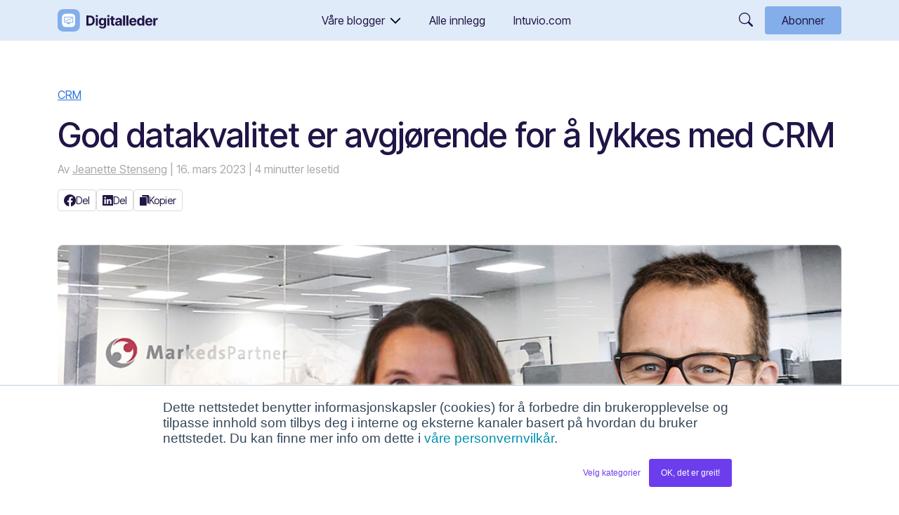

--- FILE ---
content_type: text/html; charset=UTF-8
request_url: https://intuvio.com/artikler/ledelse/god-datakvalitet-er-avgj%C3%B8rende-for-%C3%A5-lykkes-med-crm
body_size: 9817
content:
<!doctype html><html lang="no"><head>
    <meta charset="utf-8">
    <title>God datakvalitet er avgjørende for å lykkes med CRM</title>
    <link rel="shortcut icon" href="https://intuvio.com/hubfs/Logomark-Color%20(1).png">
    <meta name="description" content="God datakvalitet er helt avgjørende for å oppnå maksimal verdi fra CRM-systemet. Men hvordan går man fram? ">
    
    
    
    
    
    <meta name="viewport" content="width=device-width, initial-scale=1">

    <script src="/hs/hsstatic/jquery-libs/static-1.1/jquery/jquery-1.7.1.js"></script>
<script>hsjQuery = window['jQuery'];</script>
    <meta property="og:description" content="God datakvalitet er helt avgjørende for å oppnå maksimal verdi fra CRM-systemet. Men hvordan går man fram? ">
    <meta property="og:title" content="God datakvalitet er avgjørende for å lykkes med CRM">
    <meta name="twitter:description" content="God datakvalitet er helt avgjørende for å oppnå maksimal verdi fra CRM-systemet. Men hvordan går man fram? ">
    <meta name="twitter:title" content="God datakvalitet er avgjørende for å lykkes med CRM">

    

    
    <style>
a.cta_button{-moz-box-sizing:content-box !important;-webkit-box-sizing:content-box !important;box-sizing:content-box !important;vertical-align:middle}.hs-breadcrumb-menu{list-style-type:none;margin:0px 0px 0px 0px;padding:0px 0px 0px 0px}.hs-breadcrumb-menu-item{float:left;padding:10px 0px 10px 10px}.hs-breadcrumb-menu-divider:before{content:'›';padding-left:10px}.hs-featured-image-link{border:0}.hs-featured-image{float:right;margin:0 0 20px 20px;max-width:50%}@media (max-width: 568px){.hs-featured-image{float:none;margin:0;width:100%;max-width:100%}}.hs-screen-reader-text{clip:rect(1px, 1px, 1px, 1px);height:1px;overflow:hidden;position:absolute !important;width:1px}
</style>

<link rel="stylesheet" href="https://intuvio.com/hubfs/hub_generated/template_assets/1/129934570301/1768823130659/template_main.min.css">
    <script type="application/ld+json">
{
  "mainEntityOfPage" : {
    "@type" : "WebPage",
    "@id" : "https://intuvio.com/artikler/ledelse/god-datakvalitet-er-avgjørende-for-å-lykkes-med-crm"
  },
  "author" : {
    "name" : "Jeanette Stenseng",
    "url" : "https://intuvio.com/artikler/ledelse/author/jeanette-stenseng",
    "@type" : "Person"
  },
  "headline" : "God datakvalitet er avgjørende for å lykkes med CRM",
  "datePublished" : "2023-03-16T06:00:00.000Z",
  "dateModified" : "2023-03-16T06:00:00.428Z",
  "publisher" : {
    "name" : "Intuvio AS",
    "logo" : {
      "url" : "https://intuvio.com/hubfs/Intuvio_2000.png",
      "@type" : "ImageObject"
    },
    "@type" : "Organization"
  },
  "@context" : "https://schema.org",
  "@type" : "BlogPosting",
  "image" : [ "https://intuvio.com/hubfs/Blogg%20bilder/2023-3/CRM%20blogginnlegg.png" ]
}
</script>

<script src="https://code.jquery.com/jquery-1.12.4.js"></script>
<script src="https://cdn.jsdelivr.net/npm/bootstrap@5.0.2/dist/js/bootstrap.bundle.min.js"></script>

    

<!-- Google Tag Manager -->
<script>(function(w,d,s,l,i){w[l]=w[l]||[];w[l].push({'gtm.start':
new Date().getTime(),event:'gtm.js'});var f=d.getElementsByTagName(s)[0],
j=d.createElement(s),dl=l!='dataLayer'?'&l='+l:'';j.async=true;j.src=
'https://www.googletagmanager.com/gtm.js?id='+i+dl;f.parentNode.insertBefore(j,f);
})(window,document,'script','dataLayer','GTM-PXM3QM');</script>
<!-- End Google Tag Manager -->
<meta property="og:image" content="https://intuvio.com/hubfs/Blogg%20bilder/2023-3/CRM%20blogginnlegg.png">
<meta property="og:image:width" content="1000">
<meta property="og:image:height" content="563">

<meta name="twitter:image" content="https://intuvio.com/hubfs/Blogg%20bilder/2023-3/CRM%20blogginnlegg.png">


<meta property="og:url" content="https://intuvio.com/artikler/ledelse/god-datakvalitet-er-avgjørende-for-å-lykkes-med-crm">
<meta name="twitter:card" content="summary_large_image">

<link rel="canonical" href="https://intuvio.com/artikler/ledelse/god-datakvalitet-er-avgjørende-for-å-lykkes-med-crm">





<!-- Google Tag Manager -->
<script>(function(w,d,s,l,i){w[l]=w[l]||[];w[l].push({'gtm.start':
new Date().getTime(),event:'gtm.js'});var f=d.getElementsByTagName(s)[0],
j=d.createElement(s),dl=l!='dataLayer'?'&l='+l:'';j.async=true;j.src=
'https://www.googletagmanager.com/gtm.js?id='+i+dl;f.parentNode.insertBefore(j,f);
})(window,document,'script','dataLayer','GTM-NBQKK8T');</script>
<!-- End Google Tag Manager -->

<style type="text/css">
    #hs-eu-decline-button{
        display:none !important;
    }
</style>
<meta property="og:type" content="article">
<link rel="alternate" type="application/rss+xml" href="https://intuvio.com/artikler/ledelse/rss.xml">
<meta name="twitter:domain" content="intuvio.com">
<meta name="twitter:site" content="@MarkedsPartner">
<script src="//platform.linkedin.com/in.js" type="text/javascript">
    lang: no_NO
</script>

<meta http-equiv="content-language" content="no">






    
    <meta name="robots" content="index, follow">
  <meta name="generator" content="HubSpot"></head>
  <body class="digitalleder blog-body">
    <div class="body-wrapper   hs-content-id-106591062885 hs-blog-post hs-content-path-artikler-ledelse-god-datakvalitet-er-avgjørende-fo hs-content-name-god-datakvalitet-er-avgjørende-for-å-lykkes-med-cr hs-blog-name-digitalleder hs-blog-id-4655939440">
      
        <div data-global-resource-path="Markedspartner 2023/templates/blogs/digitalleder/partials/header.html"><header class="header-blog w-100 position-fixed top-0" id="header">  
  <div class="header-container container">
    <div class="d-flex align-items-center">
      <div class="header-logo header-logo-main">
        <a href="https://intuvio.com/artikler/ledelse"><img class="header-logo" src="https://intuvio.com/hubfs/Visuell%20profil%202023/Blogglogoer/Digitalleder.svg" alt="Digitalleder Logo" loading="lazy"></a>
      </div> 
    </div>

      <div class="header-nav">
        <div class="navbar navbar-expand-lg">
          <button class="navbar-toggler" type="button" data-bs-toggle="collapse" data-bs-target="#navbarSupportedContent" aria-controls="navbarSupportedContent" aria-expanded="false" aria-label="Toggle navigation">
            <div class="menu-nav-mobile-burger nav-icon">
                <div></div>
            </div>
          </button>
          <div class="collapse navbar-collapse" id="navbarSupportedContent">
            
            <div class="container nav-wrapper">
              <ul class="navbar-nav">  
                
                  
                    <li class="nav-item me-4 dropdown">
                      <a href="" class="nav-link dropdown-toggle" id="navbarDropdown" role="button" data-bs-toggle="dropdown" aria-expanded="false">Våre blogger</a>
                    <ul class="dropdown-menu px-lg-4 pt-lg-4 pb-3 border-white d-relative" aria-labelledby="navbarDropdown">
                    <div class="bubble-tail"></div>
                    
                      
                        <li><a href="https://intuvio.com/artikler/inbound" class="dropdown-item mb-2"><img class="me-2" src="https://intuvio.com/hubfs/Visuell%20profil%202023/Blogglogoer/Inboundbloggen_ikon.svg" alt="Inboundbloggen logo" width="30" loading="lazy">
                        Inboundbloggen</a></li>
                      
                    
                      
                        <li><a href="https://intuvio.com/artikler/ledelse" class="dropdown-item mb-2"><img class="me-2" src="https://intuvio.com/hubfs/Visuell%20profil%202023/Blogglogoer/Digitalleder_ikon.svg" alt="Digitalleder logo" width="30" loading="lazy">
                        Digitalleder</a></li>
                      
                    
                      
                        <li><a href="https://intuvio.com/artikler/vekstoppskrifter" class="dropdown-item mb-2"><img class="me-2" src="https://intuvio.com/hubfs/Visuell%20profil%202023/Blogglogoer/Vekstoppskrifter_ikon.svg" alt="Vekstoppskrifter logo" width="30" loading="lazy">
                        Vekstoppskrifter</a></li>
                      
                    
                      
                        <li><a href="https://intuvio.com/artikler/hubspotbloggen" class="dropdown-item mb-2"><img class="me-2" src="https://intuvio.com/hubfs/Visuell%20profil%202023/Blogglogoer/HubSpotbloggen_ikon.svg" alt="Hubspotbloggen logo" width="30" loading="lazy">
                        Hubspotbloggen</a></li>
                      
                    
                    </ul></li>
                    
                
                   
                      <li class="nav-item me-4"><a href="https://blogg.markedspartner.no/ledelse/all" class="nav-link">Alle innlegg</a></li>
                    
                
                   
                      <li class="nav-item me-4"><a href="https://intuvio.com" class="nav-link">Intuvio.com</a></li>
                    
                
              </ul>
              <div class="input-field d-lg-none mt-3"><div id="hs_cos_wrapper_module_169501978483728" class="hs_cos_wrapper hs_cos_wrapper_widget hs_cos_wrapper_type_module" style="" data-hs-cos-general-type="widget" data-hs-cos-type="module">

<div class="hs-search-input-field search-site"> 
    <div class="hs-search-field__bar"> 
      <form class="search-field d-flex position-relative" action="/hs-search-results" role="search" method="get">

        <div class="w-100" id="head-search">
          <input type="text" class="hs-search-field__input w-100 ps-5" name="term" aria-label="Search" placeholder="Søk">
        </div>        
          <button class="position-absolute ps-3" aria-label="Søk" type="button" aria-expanded="false">
            <svg xmlns="http://www.w3.org/2000/svg" width="16" height="20" fill="currentColor" class="bi bi-search mt-1" viewbox="0 0 16 16">
            <path d="M11.742 10.344a6.5 6.5 0 1 0-1.397 1.398h-.001c.03.04.062.078.098.115l3.85 3.85a1 1 0 0 0 1.415-1.414l-3.85-3.85a1.007 1.007 0 0 0-.115-.1zM12 6.5a5.5 5.5 0 1 1-11 0 5.5 5.5 0 0 1 11 0z" />
          </svg>
        </button>
        
        
      </form>
    </div>
    <ul class="hs-search-field__suggestions list-unstyled mt-2"></ul>
</div></div></div>
            </div>
          </div>
        </div>
      </div>

    <div class="search-subscribe d-flex align-items-center position-relative">
      <div class="input-field position-absolute"><div id="hs_cos_wrapper_module_169501976112526" class="hs_cos_wrapper hs_cos_wrapper_widget hs_cos_wrapper_type_module" style="" data-hs-cos-general-type="widget" data-hs-cos-type="module">

<div class="hs-search-field search-site"> 
    <div class="hs-search-field__bar"> 
      <form class="search-field d-flex position-relative" action="/hs-search-results" role="search" method="get">

        <div class="collapse collapse-horizontal" id="head-search">
          <input type="text" class="hs-search-field__input" name="term" aria-label="Search" placeholder="Søk">
        </div>        
          <button aria-label="Søk" type="button" data-bs-toggle="collapse" data-bs-target="#head-search" aria-expanded="false" aria-controls="head-search">
            <svg xmlns="http://www.w3.org/2000/svg" width="20" height="20" fill="currentColor" class="bi bi-search" viewbox="0 0 16 16">
            <path d="M11.742 10.344a6.5 6.5 0 1 0-1.397 1.398h-.001c.03.04.062.078.098.115l3.85 3.85a1 1 0 0 0 1.415-1.414l-3.85-3.85a1.007 1.007 0 0 0-.115-.1zM12 6.5a5.5 5.5 0 1 1-11 0 5.5 5.5 0 0 1 11 0z" />
          </svg>
        </button>
        
        
      </form>
    </div>
    <ul class="hs-search-field__suggestions"></ul>
</div></div></div>
      <a href="#abonner" class="subscribe btn btn-secondary">Abonner</a>
    </div>
    
  </div>
</header>



<script>
// Add class on scroll
const header = document.getElementById("header");

// Function to handle scroll events
function handleScroll() {
    if (window.scrollY >= 20) {
        header.classList.add("header-transition");
    } else {
        header.classList.remove("header-transition");
    }
}

// Add a scroll event listener to the window
window.addEventListener("scroll", handleScroll);
</script></div>
      

      

      <main id="main-content" class="body-container-wrapper">
        
    <div id="hs_cos_wrapper_module_169270549560829" class="hs_cos_wrapper hs_cos_wrapper_widget hs_cos_wrapper_type_module" style="" data-hs-cos-general-type="widget" data-hs-cos-type="module"><div class="hero-blog 

">
  
</div>
<div class="circle-container">
  <div class="circle-bottom"></div>
</div></div>

    <div class="main-content-wrapper ">
        <div class="blog-section container container-smaller"> 
            <div class="blog-post-wrapper">
                <div class="section post-header mb-5"> 
                        <div class="blog-post-tag">
                            
                                
                                 
                                
                                 
                                
                                 
                                
                            <div class="tag-icon mb-3"><a href="https://intuvio.com/artikler/ledelse/topic/crm">CRM</a></div>
                        </div>
                        <h1><span id="hs_cos_wrapper_name" class="hs_cos_wrapper hs_cos_wrapper_meta_field hs_cos_wrapper_type_text" style="" data-hs-cos-general-type="meta_field" data-hs-cos-type="text">God datakvalitet er avgjørende for å lykkes med CRM</span></h1>
                        <p id="hubspot-author_data" class="blog-post-info" data-hubspot-form-id="author_data" data-hubspot-name="Blog Author">
                            <span class="hs-author-label"> Av</span>
                                
                                    <a class="author-link" href="https://intuvio.com/artikler/ledelse/author/jeanette-stenseng">Jeanette Stenseng</a> | 16. mars 2023
                                
                            
                            <span class="reading-minutes">
                                
                                
                                
                                
                                
                                | 4 minutter lesetid
                                
                            </span>
                        </p>
                        
                        <div class="social-shares-post d-flex gap-3">
                            <a class="btn btn-sm btn-outline-light d-flex align-items-center gap-2" target="_blank" href="https://www.facebook.com/sharer/sharer.php?u=https%3A%2F%2Fintuvio.com%2Fartikler%2Fledelse%2Fgod-datakvalitet-er-avgj%C3%B8rende-for-%C3%A5-lykkes-med-crm"><img src="https://intuvio.com/hubfs/Templates/facebook-1.svg">Del</a>
                            <a class="btn btn-sm btn-outline-light d-flex align-items-center gap-2" target="_blank" href="http://www.linkedin.com/shareArticle?mini=true&amp;url=https%3A%2F%2Fintuvio.com%2Fartikler%2Fledelse%2Fgod-datakvalitet-er-avgj%C3%B8rende-for-%C3%A5-lykkes-med-crm"><img src="https://intuvio.com/hubfs/Templates/linkedin%20(1).svg">Del</a>
                            <div class="copy-wrapper">
                                <button class="btn btn-sm btn-outline-light d-flex align-items-center gap-2" onclick="copyLink()"><img src="https://intuvio.com/hubfs/Templates/copy-icon.svg" width="13">Kopier</button>
                                <div class="message" id="copy-message"></div> <!-- Meldingsdiv -->
                            </div>
                        </div>                    
                </div>

                <img src="https://intuvio.com/hubfs/Blogg%20bilder/2023-3/CRM%20blogginnlegg.png" width="100%" loading="lazy" class="featured-image mb-4" alt="">  


                <div class="section post-body mb-5">
                    <span id="hs_cos_wrapper_post_body" class="hs_cos_wrapper hs_cos_wrapper_meta_field hs_cos_wrapper_type_rich_text" style="" data-hs-cos-general-type="meta_field" data-hs-cos-type="rich_text"><p>God datakvalitet er helt avgjørende for å oppnå maksimal verdi fra CRM-systemet. Det sikrer bedre beslutningsgrunnlag, økt effektivitet, bedre prosesser, redusert risiko, forbedret kundeopplevelse og overholdelse av lovmessige krav.<span data-ccp-props="{}">&nbsp;</span><span data-ccp-props="{}"><!--more--></span></p>
<p><span data-contrast="none"><!--HubSpot Call-to-Action Code --><span class="hs-cta-wrapper" id="hs-cta-wrapper-f8a7c5ed-540d-4169-8e06-223c883713a3"><span class="hs-cta-node hs-cta-f8a7c5ed-540d-4169-8e06-223c883713a3" id="hs-cta-f8a7c5ed-540d-4169-8e06-223c883713a3"><!--[if lte IE 8]><div id="hs-cta-ie-element"></div><![endif]--><a href="https://hubspot-cta-redirect-eu1-prod.s3.amazonaws.com/cta/redirect/436498/f8a7c5ed-540d-4169-8e06-223c883713a3" target="_blank" rel="noopener"><img class="hs-cta-img" id="hs-cta-img-f8a7c5ed-540d-4169-8e06-223c883713a3" style="border-width:0px;" src="https://hubspot-no-cache-eu1-prod.s3.amazonaws.com/cta/default/436498/f8a7c5ed-540d-4169-8e06-223c883713a3.png" alt="Se gratis webinar: Slik får du større verdi ut av CRM"></a></span><script charset="utf-8" src="/hs/cta/cta/current.js"></script><script type="text/javascript"> hbspt.cta._relativeUrls=true;hbspt.cta.load(436498, 'f8a7c5ed-540d-4169-8e06-223c883713a3', {"useNewLoader":"true","region":"eu1"}); </script></span><!-- end HubSpot Call-to-Action Code --></span></p>
<p><span data-contrast="none">En god CRM-løsning skal gi et 360-bilde av kundene. Satt litt på spissen pleier jeg å si at dersom det ikke står oppført i CRM at noen har vært i kontakt med en kunde, så har det heller ikke skjedd. Ved å ha absolutt all kontakt med kunder og forbindelser i CRM, kan en selger for eksempel vite om en kunde har vært i kontakt med kundeservice, og markedsførerne kan vite at det pågår en salgsprosess. E-poster kan sendes ut automatisk til riktig person på riktig tidspunkt. Dette er helt nødvendig for at den enkelte skal få gjort en god jobb.&nbsp;</span><span data-ccp-props="{}">&nbsp;</span></p>
<p><span data-contrast="none">For at dette skal fungere, må kontaktinformasjon og informasjon om bedrifter alltid være oppdatert. Hvis datakvaliteten i CRM er dårlig, risikere du at ansatte tar i bruk andre systemer for å få gjort jobben sin. Det vil føre deg inn i en negativ spiral med stadig dårligere datakvalitet.&nbsp;</span><span data-ccp-props="{}">&nbsp;</span></p>
<h2><span style="font-weight: normal;">Viktig med struktur</span><span data-ccp-props="{}"><span style="font-weight: normal;">&nbsp;</span></span></h2>
<p><span data-contrast="none">CRM er i utgangspunktet bare et sett med «bokser», som du selv fyller med relevant informasjon om kunder, forbindelser, bedrifter og prosesser. Informasjonen i boksene kan senere hentes ut igjen og brukes til automatisering, rapportering, analyse og som bakgrunn til manuell oppfølging. </span><span data-contrast="none">Hver gang noen i bedriften har kontakt med en kunde putter de denne informasjonen inn i de forhåndsdefinerte rommene.</span><span data-ccp-props="{}">&nbsp;</span></p>
<p><span data-contrast="none">Når du fyller CRM-systemet ditt med informasjon, er det viktig å ha forhåndsdefinerte kategorier. Dette gjør det enkelt for ansatte å legge inn og hente ut informasjon, og for de ulike avdelingene å pleie kundene med den data de trenger. For å oppnå en slik struktur er det viktig å bygge prosesser for å samle og vedlikeholde data, samt holde systemet oppdatert.</span><span data-ccp-props="{}">&nbsp;</span></p>
<p><span data-contrast="none">Hver gang du snakker med en kunde legger du det inn på kontakten i CRM. Ser du at det mangler et telefonnummer? Legg det inn. Det går også an å automatisere mange av disse prosessene</span><span data-contrast="none">.</span><span data-ccp-props="{}">&nbsp;</span></p>
<p><span data-ccp-props="{}">&nbsp;Les også: <a href="/derfor-burde-automatisering-være-viktig-for-din-bedrift" rel="noopener" target="_blank">Derfor burde automatisering være viktig for din bedrift</a></span></p>
<h2><span style="font-weight: normal;">Data med formål og verdi&nbsp;</span><span data-ccp-props="{}"><span style="font-weight: normal;">&nbsp;</span></span></h2>
<p><span data-contrast="auto">Når du har et godt strukturert CRM-system, kan du kvalitetssikre ved å lage Quality Assurance (QA)-rapporter. Disse rapportene sikrer at prosessene blir fulgt av brukerne og at du lett kan fange opp hvis du mangler noe vesentlig.&nbsp;</span><span data-ccp-props="{}">&nbsp;</span></p>
<p><span data-contrast="auto">Det er viktig å huske på at data du har i systemet ofte skal trigge en handling. Har du feil data, trigger du feil handling og du vil ta feil beslutninger. Når man skal begynne å forbedre eller ta i bruk CRM er det viktig å definere hvilke typer data som er viktig for deg og din bedrift – så må man berike disse datafeltene.&nbsp;</span><span data-ccp-props="{}">&nbsp;</span></p>
<p><span data-ccp-props="{}">Les også: <a href="/hubspotbloggen/dette-bør-du-tenke-på-når-du-bygger-et-qa-dashboard" rel="noopener" target="_blank">Dette bør du tenke på når du bygger et QA-Dashboard</a></span><span data-ccp-props="{}">&nbsp;</span></p>
<h2><span style="font-weight: normal;">De 5 viktigste grunnene til å sørge for god datakvalitet:&nbsp;</span><span data-ccp-props="{}"><span style="font-weight: normal;">&nbsp;</span></span><span data-contrast="none"></span></h2>
<p style="font-size: 1px;">&nbsp;</p>
<p><span data-contrast="none"><span style="font-weight: bold;">1. Bedre beslutningsgrunnlag: </span>Når dataene er av høy kvalitet, er det lettere for bedriften å ta gjennomtenkte og informerte valg. </span><span data-ccp-props="{}">&nbsp;</span></p>
<p><span data-contrast="none"><span style="font-weight: bold;">2. Økt effektivitet:</span> Når dataene er pålitelige og nøyaktige, reduserer det risikoen for feil og unødvendig arbeid. Dette sparer tid og ressurser.</span><span data-ccp-props="{}">&nbsp;</span></p>
<p><span data-ccp-props="{}"></span><span data-contrast="none"><span style="font-weight: bold;">3. Redusert risiko: </span>Ubehandlet eller dårlig kvalitet på data kan føre til feil beslutninger, som kan ha negative konsekvenser for organisasjonen. </span><span data-ccp-props="{}">&nbsp;</span></p>
<p><span data-contrast="none"><strong>4. Bedre kundeopplevelse: </strong>Bedrifter som har god datakvalitet kan tilby bedre kundeopplevelser. Ved å ha riktig informasjon om kundene, kan organisasjonen tilpasse kommunikasjon, tjenester og produkter til deres behov og ønsker.</span><span data-ccp-props="{}">&nbsp;</span></p>
<p><span data-ccp-props="{}"></span><span data-contrast="none"><span style="font-weight: bold;">5. Lovmessige krav: </span>Flere lover og regler stiller krav til god datakvalitet, særlig når det gjelder personvern og databeskyttelse. Bedrifter som ikke oppfyller disse kravene, risikerer bøter og andre sanksjoner.</span><span data-ccp-props="{}">&nbsp;</span><span data-ccp-props="{}"></span></p>
<p>&nbsp;</p>
<p><span data-contrast="none">Les også: </span><a href="https://blogg.markedspartner.no/ledelse/slik-skaper-du-langvarige-kundeforhold-ved-%C3%A5-bruke-crm"><span data-contrast="none">Slik skaper du langvarige kundeforhold ved å bruke CRM</span></a><span data-ccp-props="{}">&nbsp;</span><span data-ccp-props="{}"></span></p>
<p><span data-contrast="none">Vil du bli best på kundereiser må du ha riktig data og bruke den riktig. Sørg for at dine data er sammenkoblet, strukturert, tilgjengelige og oppdatert, så er du langt på vei!&nbsp;</span><span data-ccp-props="{}">&nbsp;</span></p>
<p>&nbsp;</p>
<p style="text-align: center;"><span data-ccp-props="{}"><!--HubSpot Call-to-Action Code --><span class="hs-cta-wrapper" id="hs-cta-wrapper-9e6743af-a93d-4965-8ad2-894c498a28dd"><span class="hs-cta-node hs-cta-9e6743af-a93d-4965-8ad2-894c498a28dd" id="hs-cta-9e6743af-a93d-4965-8ad2-894c498a28dd"><!--[if lte IE 8]><div id="hs-cta-ie-element"></div><![endif]--><a href="https://hubspot-cta-redirect-eu1-prod.s3.amazonaws.com/cta/redirect/436498/9e6743af-a93d-4965-8ad2-894c498a28dd" target="_blank" rel="noopener"><img class="hs-cta-img" id="hs-cta-img-9e6743af-a93d-4965-8ad2-894c498a28dd" style="border-width:0px;" src="https://hubspot-no-cache-eu1-prod.s3.amazonaws.com/cta/default/436498/9e6743af-a93d-4965-8ad2-894c498a28dd.png" alt="Se gratis webinar: Slik får du større verdi ut av CRM"></a></span><script charset="utf-8" src="/hs/cta/cta/current.js"></script><script type="text/javascript"> hbspt.cta._relativeUrls=true;hbspt.cta.load(436498, '9e6743af-a93d-4965-8ad2-894c498a28dd', {"useNewLoader":"true","region":"eu1"}); </script></span><!-- end HubSpot Call-to-Action Code --></span></p>
<p><span data-ccp-props="{}">&nbsp;</span></p></span>
                </div>

                <div class="section post-bottom">
                
                    <div class="topics-wrapper py-5">
                            <h2 class="h4 mb-3"> Temaer:</h2>
                            
                                <a class="topic-link btn btn-outline-light mb-1" href="https://intuvio.com/artikler/ledelse/topic/crm">CRM</a>
                            
                                <a class="topic-link btn btn-outline-light mb-1" href="https://intuvio.com/artikler/ledelse/topic/data">Data</a>
                            
                                <a class="topic-link btn btn-outline-light mb-1" href="https://intuvio.com/artikler/ledelse/topic/automatisering">Automatisering</a>
                            
                    </div>
                
                    <div class="about-author d-flex gap-4 py-5 flex-column flex-sm-row">
                         
                        <div class="author-avatar"> 
                            <img src="https://intuvio.com/hubfs/Author%20Images/Nye%20portretter%202023/Jeanette%20(1).png" alt="Jeanette Stenseng's photo"> 
                        </div> 
                         

                        <div class="author-content">
                            <p class="author-title">Av: <a href="https://intuvio.com/artikler/ledelse/author/jeanette-stenseng">Jeanette Stenseng</a></p>
                            
                            
                            <p class="author-bio">Jeanette er forretningsrådgiver i Intuvio. Hun har en bachelor i markedsføring fra BI og har jobbet med utvikling og optimalisering av CRM-system i mange år. Hun har også jobbet med implementering, integrasjon, forbedring av datakvalitet, kampanjeplanlegging, analyser/evaluering før og etter salgs- og markedsaktiviteter og gjennomføring av tilfredshetsundersøkelser og markedsundersøkelser.</p>
                            
                        </div>
                    </div> 
                </div>
            </div>
        </div>
        <div id="hs_cos_wrapper_module_16952045058581" class="hs_cos_wrapper hs_cos_wrapper_widget hs_cos_wrapper_type_module" style="" data-hs-cos-general-type="widget" data-hs-cos-type="module"><div id="abonner" class="subscribe-to-blog 
margin-bottom-toggle">
<div class="container container-smaller">
 <div class="background-color p-5 position-relative rounded-custom-image"> 
  <div class="pattern position-absolute"><img src="https://intuvio.com/hubfs/Visuell%20profil%202023/Patterns%20and%20symbol/pattern_bg.svg" loading="lazy" alt="Mønster bestående av piler"></div>
    <div class="symbol position-absolute"><img src="https://intuvio.com/hubfs/Visuell%20profil%202023/Patterns%20and%20symbol/symbol_bg.svg" loading="lazy" alt="Symbol: pil"></div>  
      <div class="content-wrapper mx-auto">
        <div class="col">
          <h2 class="h4"></h2>
          <h2 class="">Vil du motta e-post om nye innlegg?</h2>
        </div>
        <div class="col">
          <span id="hs_cos_wrapper_module_16952045058581_" class="hs_cos_wrapper hs_cos_wrapper_widget hs_cos_wrapper_type_form" style="" data-hs-cos-general-type="widget" data-hs-cos-type="form"><h3 id="hs_cos_wrapper_form_585667703_title" class="hs_cos_wrapper form-title" data-hs-cos-general-type="widget_field" data-hs-cos-type="text"></h3>

<div id="hs_form_target_form_585667703"></div>









</span>
        </div>
      </div>
    </div>
  </div>
</div></div>
            <div class="related-posts-wrapper pb-5 container container-smaller">
            
                <h2 class="h4 mb-4">Relaterte innlegg</h2>
                <div class="related-posts d-flex flex-column gap-5">
                    
                        
                            
                            
                                
                                    <div class="related-col d-flex flex-sm-row flex-column align-items-center gap-4">
                                      <a href="https://intuvio.com/artikler/ledelse/derfor-må-toppledelsen-bruke-crm" class="related-image"><img src="https://intuvio.com/hubfs/Blogg%20bilder/2024-6/Derfor%20m%C3%A5%20toppledelsen%20bruke%20CRM.png" alt="Derfor må toppledelsen bruke CRM" width="100%" loading="lazy"></a>
                                        <div class="content">
                                            <a href="https://intuvio.com/artikler/ledelse/derfor-må-toppledelsen-bruke-crm" class="related-title text-decoration-none"><h3 class="h4">Derfor må toppledelsen bruke CRM</h3></a>
                                            <span class="author-link opacity-75">Av: <a href="https://intuvio.com/artikler/ledelse/author/thomas-gustavson">Thomas Gustavson</a> | 31. mai 2024</span>
                                        </div>
                                    </div>
                                   
                            
                                
                                    <div class="related-col d-flex flex-sm-row flex-column align-items-center gap-4">
                                      <a href="https://intuvio.com/artikler/ledelse/bates-5-råd-for-å-bygge-bedre-kundereiser-basert-på-data" class="related-image"><img src="https://intuvio.com/hubfs/Blogg%20bilder/2024-2/Jeanette%20og%20Cecilie.png" alt="Bates 5 råd for å bygge bedre kundereiser basert på data" width="100%" loading="lazy"></a>
                                        <div class="content">
                                            <a href="https://intuvio.com/artikler/ledelse/bates-5-råd-for-å-bygge-bedre-kundereiser-basert-på-data" class="related-title text-decoration-none"><h3 class="h4">Bates 5 råd for å bygge bedre kundereiser basert på data</h3></a>
                                            <span class="author-link opacity-75">Av: <a href="https://intuvio.com/artikler/ledelse/author/jeanette-stenseng">Jeanette Stenseng</a> | 22. februar 2024</span>
                                        </div>
                                    </div>
                                   
                            
                                
                                    <div class="related-col d-flex flex-sm-row flex-column align-items-center gap-4">
                                      <a href="https://intuvio.com/artikler/ledelse/hvorfor-du-burde-bygge-rapporteringen-din-på-crm-data" class="related-image"><img src="https://intuvio.com/hubfs/Webinar/2023-11/Gratis%20webinar%20Smart%20rapportering%20med%20CRM-data-1.png" alt="Hvorfor du burde bygge rapporteringen din på CRM-data" width="100%" loading="lazy"></a>
                                        <div class="content">
                                            <a href="https://intuvio.com/artikler/ledelse/hvorfor-du-burde-bygge-rapporteringen-din-på-crm-data" class="related-title text-decoration-none"><h3 class="h4">Hvorfor du burde bygge rapporteringen din på CRM-data</h3></a>
                                            <span class="author-link opacity-75">Av: <a href="https://intuvio.com/artikler/ledelse/author/thomas-gustavson">Thomas Gustavson</a> | 30. november 2023</span>
                                        </div>
                                    </div>
                                   
                            
                                
                                    <div class="related-col d-flex flex-sm-row flex-column align-items-center gap-4">
                                      <a href="https://intuvio.com/artikler/ledelse/tips-for-å-få-selgerne-til-å-bruke-crm-og-hvorfor-det-er-viktig" class="related-image"><img src="https://intuvio.com/hubfs/Blogg%20bilder/2023-6/Tips%20for%20%C3%A5%20f%C3%A5%20selgerne%20til%20%C3%A5%20bruke%20CRM%20(og%20hvorfor%20det%20er%20viktig)-1.png" alt="Tips for å få selgerne til å bruke CRM (og hvorfor det er viktig)" width="100%" loading="lazy"></a>
                                        <div class="content">
                                            <a href="https://intuvio.com/artikler/ledelse/tips-for-å-få-selgerne-til-å-bruke-crm-og-hvorfor-det-er-viktig" class="related-title text-decoration-none"><h3 class="h4">Tips for å få selgerne til å bruke CRM (og hvorfor det er viktig)</h3></a>
                                            <span class="author-link opacity-75">Av: <a href="https://intuvio.com/artikler/ledelse/author/anders-sollie-hoff">Anders Sollie Hoff</a> | 22. juni 2023</span>
                                        </div>
                                    </div>
                                   
                            
                        
                    
                        
                    
                        
                    
                  </div>
                   
            </div>
    </div>


      </main>

      
        <div data-global-resource-path="Markedspartner 2023/templates/partials/footer.html"><footer class="footer padding-toggle">
   <div class="container d-flex gap-4 gap-md-5 justify-content-between flex-column flex-md-row">
    <div class="col contact-column">
        <span id="hs_cos_wrapper_rich_text1" class="hs_cos_wrapper hs_cos_wrapper_widget hs_cos_wrapper_type_rich_text" style="" data-hs-cos-general-type="widget" data-hs-cos-type="rich_text"><h3>Kontakt oss for en hyggelig prat om hva vi kan hjelpe deg med!<br><br></h3>
<p><span class=""><a class="btn btn-primary" href="https://www.markedspartner.no/om-oss/kontakt/" title="Kontakt oss">Kontakt oss</a></span></p></span>
    </div>
    <div class="col">
        <span id="hs_cos_wrapper_rich_text2" class="hs_cos_wrapper hs_cos_wrapper_widget hs_cos_wrapper_type_rich_text" style="" data-hs-cos-general-type="widget" data-hs-cos-type="rich_text"><div class="multi-content-picker">
<h3 class="h6">Blogger</h3>
<div class="d-flex flex-column"><a href="https://blogg.markedspartner.no/ledelse">Digitalleder</a> <a href="https://blogg.markedspartner.no/">Inboundbloggen</a> <a href="https://blogg.markedspartner.no/hubspotbloggen">Hubspotbloggen</a> <a href="https://blogg.markedspartner.no/vekstoppskrifter">Vekstoppskrifter</a></div>
</div></span>
    </div>
    <div class="col">
        <span id="hs_cos_wrapper_rich_text3" class="hs_cos_wrapper hs_cos_wrapper_widget hs_cos_wrapper_type_rich_text" style="" data-hs-cos-general-type="widget" data-hs-cos-type="rich_text"><div class="social-media">
<h3 class="h6">Social</h3>
<ul class="list-unstyled socials">
<li><a href="https://www.linkedin.com/company/markedspartneras/mycompany/" target="_blank" rel="noopener"> <img aria-hidden="true" focusable="false" class="social-icon linkedin" src="https://intuvio.com/hubfs/Templates/linkedin%20(1).svg" alt="LinkedIn icon"> LinkedIn </a></li>
<li><a href="https://www.twitter.com/markedspartner" target="_blank" rel="noopener"> <img aria-hidden="true" focusable="false" class="social-icon twitter" src="https://intuvio.com/hubfs/Templates/twitter.svg" alt="X icon"> X </a></li>
<li class=""><a href="https://www.facebook.com/markedspartner.no" target="_blank" rel="noopener"> <img aria-hidden="true" focusable="false" class="social-icon facebook" src="https://intuvio.com/hubfs/Templates/facebook-1.svg" alt="Facebook icon"> Facebook </a></li>
<li><a href="https://www.youtube.com/markedspartner" target="_blank" rel="noopener"> <img aria-hidden="true" focusable="false" class="social-icon youtube" src="https://intuvio.com/hubfs/Templates/youtube.svg" alt="Youtube icon"> Youtube </a></li>
</ul>
</div></span>
    </div>
   </div>
   <div class="container bottom-content py-4">
        <div class="border-top d-flex justify-content-between align-items-center flex-md-row flex-column">
            <div class="pt-3"><span id="hs_cos_wrapper_rich_text4" class="hs_cos_wrapper hs_cos_wrapper_widget hs_cos_wrapper_type_rich_text" style="" data-hs-cos-general-type="widget" data-hs-cos-type="rich_text">© 2026 Intuvio</span></div>
            <div class="pt-3"><span id="hs_cos_wrapper_rich_text5" class="hs_cos_wrapper hs_cos_wrapper_widget hs_cos_wrapper_type_rich_text" style="" data-hs-cos-general-type="widget" data-hs-cos-type="rich_text"><a href="https://intuvio.com/personvern-og-vilkaar-for-bruk" title="Personvern og vilkår for bruk" target="_blank" rel="noopener">Personvern og vilkår for bruk</a> - <a href="https://intuvio.com/bruk-av-informasjonskapsler" title="Bruk av informasjonskapsler" target="_blank" rel="noopener">Bruk av informasjonskapsler</a></span></div>
            <div class="pt-3"><span id="hs_cos_wrapper_rich_text6" class="hs_cos_wrapper hs_cos_wrapper_widget hs_cos_wrapper_type_rich_text" style="" data-hs-cos-general-type="widget" data-hs-cos-type="rich_text"><div clss="pt-2"><img class="header-logo" src="https://intuvio.com/hubfs/Intuvio%20-%20Visuell%20profil%202025/Intuvio_primary.svg" width="115" alt="Markedspartner Logo" loading="lazy"></div></span></div>
        </div>
    </div>
  
</footer></div>
      
    </div>
    
    
    
    
<!-- HubSpot performance collection script -->
<script defer src="/hs/hsstatic/content-cwv-embed/static-1.1293/embed.js"></script>
<script src="https://intuvio.com/hubfs/hub_generated/template_assets/1/129934570302/1768823131050/template_main.min.js"></script>
<script src="https://intuvio.com/hubfs/hub_generated/template_assets/1/129934570303/1768823129852/template_nav.min.js"></script>
<script>
var hsVars = hsVars || {}; hsVars['language'] = 'no';
</script>

<script src="/hs/hsstatic/cos-i18n/static-1.53/bundles/project.js"></script>
<script src="https://intuvio.com/hubfs/hub_generated/module_assets/1/135384509737/1761121768182/module_Search_input_field.min.js"></script>
<script src="https://intuvio.com/hubfs/hub_generated/module_assets/1/135384849457/1761121768105/module_Search_input_collapse.min.js"></script>

    <!--[if lte IE 8]>
    <script charset="utf-8" src="https://js-eu1.hsforms.net/forms/v2-legacy.js"></script>
    <![endif]-->

<script data-hs-allowed="true" src="/_hcms/forms/v2.js"></script>

    <script data-hs-allowed="true">
        var options = {
            portalId: '436498',
            formId: '8c87f257-60f1-4012-879a-b01fd213252a',
            formInstanceId: '8705',
            
            pageId: '106591062885',
            
            region: 'eu1',
            
            
            
            
            pageName: "God datakvalitet er avgj\u00F8rende for \u00E5 lykkes med CRM",
            
            
            
            inlineMessage: "Takk, din p\u00E5melding er registrert!",
            
            
            rawInlineMessage: "Takk, din p\u00E5melding er registrert!",
            
            
            hsFormKey: "27f41e743a1f747c8a5bbf6f31007e02",
            
            
            css: '',
            target: '#hs_form_target_form_585667703',
            
            
            
            
            
            
            
            contentType: "blog-post",
            
            
            
            formsBaseUrl: '/_hcms/forms/',
            
            
            
            formData: {
                cssClass: 'hs-form stacked hs-custom-form'
            }
        };

        options.getExtraMetaDataBeforeSubmit = function() {
            var metadata = {};
            

            if (hbspt.targetedContentMetadata) {
                var count = hbspt.targetedContentMetadata.length;
                var targetedContentData = [];
                for (var i = 0; i < count; i++) {
                    var tc = hbspt.targetedContentMetadata[i];
                     if ( tc.length !== 3) {
                        continue;
                     }
                     targetedContentData.push({
                        definitionId: tc[0],
                        criterionId: tc[1],
                        smartTypeId: tc[2]
                     });
                }
                metadata["targetedContentMetadata"] = JSON.stringify(targetedContentData);
            }

            return metadata;
        };

        hbspt.forms.create(options);
    </script>


<!-- Start of HubSpot Analytics Code -->
<script type="text/javascript">
var _hsq = _hsq || [];
_hsq.push(["setContentType", "blog-post"]);
_hsq.push(["setCanonicalUrl", "https:\/\/intuvio.com\/artikler\/ledelse\/god-datakvalitet-er-avgj\u00F8rende-for-\u00E5-lykkes-med-crm"]);
_hsq.push(["setPageId", "106591062885"]);
_hsq.push(["setContentMetadata", {
    "contentPageId": 106591062885,
    "legacyPageId": "106591062885",
    "contentFolderId": null,
    "contentGroupId": 4655939440,
    "abTestId": null,
    "languageVariantId": 106591062885,
    "languageCode": "no",
    
    
}]);
</script>

<script type="text/javascript" id="hs-script-loader" async defer src="/hs/scriptloader/436498.js"></script>
<!-- End of HubSpot Analytics Code -->


<script type="text/javascript">
var hsVars = {
    render_id: "b07a29ac-ee3b-4f03-8bed-f3c74202f68c",
    ticks: 1768941101611,
    page_id: 106591062885,
    
    content_group_id: 4655939440,
    portal_id: 436498,
    app_hs_base_url: "https://app-eu1.hubspot.com",
    cp_hs_base_url: "https://cp-eu1.hubspot.com",
    language: "no",
    analytics_page_type: "blog-post",
    scp_content_type: "",
    
    analytics_page_id: "106591062885",
    category_id: 3,
    folder_id: 0,
    is_hubspot_user: false
}
</script>


<script defer src="/hs/hsstatic/HubspotToolsMenu/static-1.432/js/index.js"></script>



    
    <!-- Google Tag Manager (noscript) -->
<noscript><iframe src="https://www.googletagmanager.com/ns.html?id=GTM-NBQKK8T" height="0" width="0" style="display:none;visibility:hidden"></iframe></noscript>
<!-- End Google Tag Manager (noscript) -->
<div id="fb-root"></div>
  <script>(function(d, s, id) {
  var js, fjs = d.getElementsByTagName(s)[0];
  if (d.getElementById(id)) return;
  js = d.createElement(s); js.id = id;
  js.src = "//connect.facebook.net/nn_NO/sdk.js#xfbml=1&version=v3.0";
  fjs.parentNode.insertBefore(js, fjs);
 }(document, 'script', 'facebook-jssdk'));</script> <script>!function(d,s,id){var js,fjs=d.getElementsByTagName(s)[0];if(!d.getElementById(id)){js=d.createElement(s);js.id=id;js.src="https://platform.twitter.com/widgets.js";fjs.parentNode.insertBefore(js,fjs);}}(document,"script","twitter-wjs");</script>
 


  
</body></html>

--- FILE ---
content_type: image/svg+xml
request_url: https://intuvio.com/hubfs/Templates/copy-icon.svg
body_size: -113
content:
<?xml version="1.0" encoding="UTF-8"?>
<svg id="Layer_1" data-name="Layer 1" xmlns="http://www.w3.org/2000/svg" viewBox="0 0 67.89 82.96">
  <defs>
    <style>
      .cls-1 {
        fill: #211446;
      }
    </style>
  </defs>
  <path class="cls-1" d="m62.84,0H21.65c-2.79,0-5.05,2.26-5.05,5.05v7.27h29.65c5.14,0,9.33,4.19,9.33,9.33v44.72h7.27c2.79,0,5.05-2.26,5.05-5.05V5.05c0-2.79-2.26-5.05-5.05-5.05Z"/>
  <path class="cls-1" d="m46.25,16.6H5.05c-2.79,0-5.05,2.26-5.05,5.05v56.26c0,2.79,2.26,5.05,5.05,5.05h41.2c2.79,0,5.05-2.26,5.05-5.05V21.65c0-2.79-2.26-5.05-5.05-5.05Z"/>
</svg>

--- FILE ---
content_type: text/plain
request_url: https://www.google-analytics.com/j/collect?v=1&_v=j102&aip=1&a=1653048894&t=pageview&_s=1&dl=https%3A%2F%2Fintuvio.com%2Fartikler%2Fledelse%2Fgod-datakvalitet-er-avgj%25C3%25B8rende-for-%25C3%25A5-lykkes-med-crm&ul=en-us%40posix&dt=God%20datakvalitet%20er%20avgj%C3%B8rende%20for%20%C3%A5%20lykkes%20med%20CRM&sr=1280x720&vp=1280x720&_u=YGBAgEABAAAAACAAI~&jid=2105663386&gjid=1988281133&cid=1039917628.1768977433&tid=UA-572619-5&_gid=1079011064.1768977433&_slc=1&gtm=45He61k1h2n81NBQKK8Tv78134288za200zd78134288&gcd=13l3l3l3l1l1&dma=0&tag_exp=103116026~103200004~104527907~104528501~104684208~104684211~105391253~115938465~115938468~117041587~117171316&z=392635740
body_size: -449
content:
2,cG-Q341Q25MSB